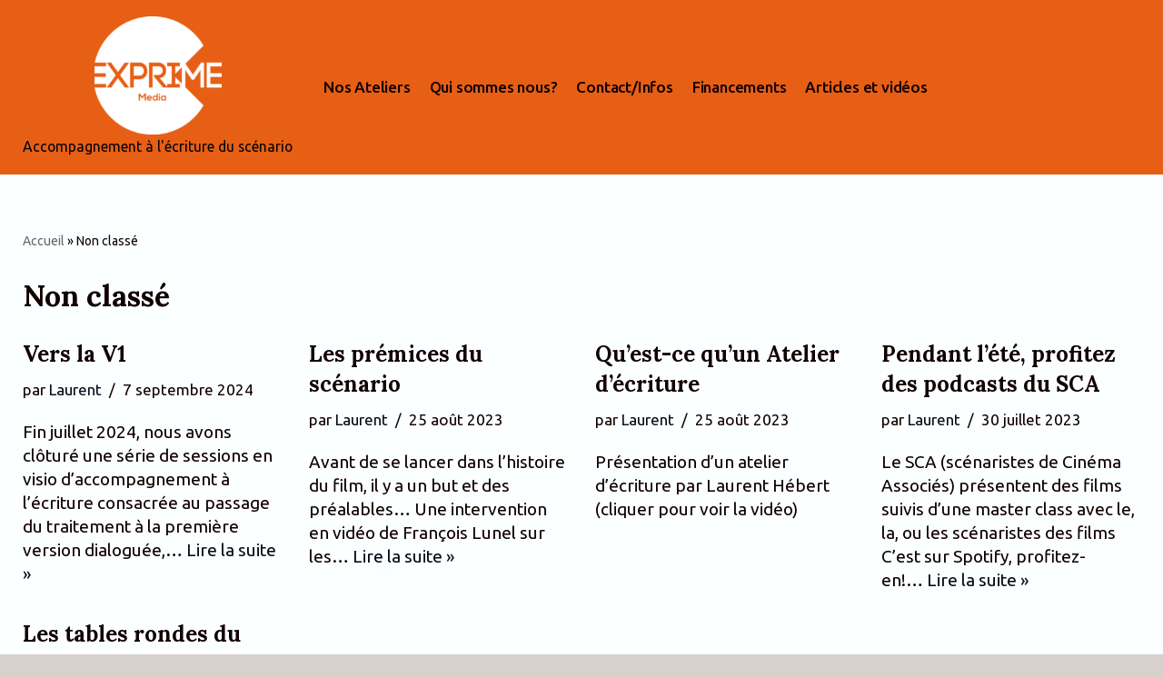

--- FILE ---
content_type: image/svg+xml; charset=utf-8
request_url: https://mlijobvrcv6g.i.optimole.com/w:auto/h:auto/q:eco/f:avif/https://exprime-media.fr/wp-content/uploads/2023/05/Gris-tres-clair.jpeg
body_size: -14
content:
<svg xmlns="http://www.w3.org/2000/svg" viewBox="0 0 60 60" preserveAspectRatio="none" width="1036" height="614"><rect width="100%" height="100%" fill="#f8f8f8" fill-opacity=".7"/></svg>